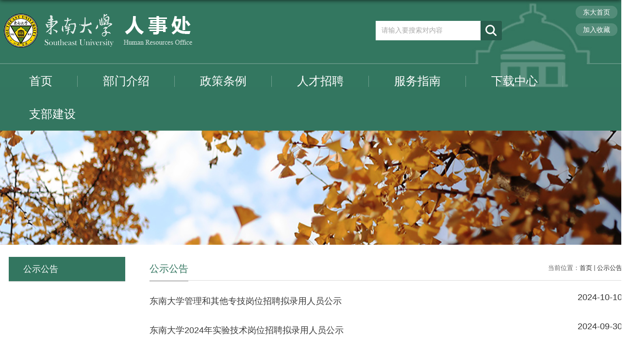

--- FILE ---
content_type: text/html
request_url: https://rsc.seu.edu.cn/20148/list.htm
body_size: 5222
content:
<!DOCTYPE html>
<html  class="webplus-list"  >
<head>
<meta charset="utf-8">
<meta name="renderer" content="webkit" />
<meta http-equiv="X-UA-Compatible" content="IE=edge,chrome=1">
<meta name="viewport" content="width=device-width,user-scalable=0,initial-scale=1.0, minimum-scale=1.0, maximum-scale=1.0"/>
<title>公示公告</title>

<link type="text/css" href="/_css/_system/system.css" rel="stylesheet"/>
<link type="text/css" href="/_js/_portletPlugs/sudyNavi/css/sudyNav.css" rel="stylesheet" />
<link type="text/css" href="/_js/_portletPlugs/datepicker/css/datepicker.css" rel="stylesheet" />
<link type="text/css" href="/_js/_portletPlugs/simpleNews/css/simplenews.css" rel="stylesheet" />

<script language="javascript" src="/_js/sudy-jquery-autoload.js" jquery-src="/_js/jquery-2.x.min.js" sudy-wp-context="" sudy-wp-siteId="58"></script>
<script language="javascript" src="/_js/jquery-migrate.min.js"></script>
<script language="javascript" src="/_js2/loadStyle.js" sys-path="/_upload/site/1/style/89/89.css"  site-path="/_upload/site/00/3a/58/style/119/119.css" ></script>
<script language="javascript" src="/_js2/grayscale.js"   ></script>
<script language="javascript" src="/_js/jquery.sudy.wp.visitcount.js"></script>
<script type="text/javascript" src="/_js/_portletPlugs/sudyNavi/jquery.sudyNav.js"></script>
<script type="text/javascript" src="/_js/_portletPlugs/datepicker/js/jquery.datepicker.js"></script>
<script type="text/javascript" src="/_js/_portletPlugs/datepicker/js/datepicker_lang_HK.js"></script>
<script type="text/javascript" src="/_upload/tpl/0b/e4/3044/template3044/extends/extends.js"></script>
<link href="/_upload/tpl/0b/e4/3044/template3044/favicon.ico" type="image/x-icon" rel="shortcut icon" />
<link rel="stylesheet" href="/_upload/tpl/0b/e4/3044/template3044/style.css" type="text/css" />
<link rel="stylesheet" href="/_upload/tpl/0b/e4/3044/template3044/mobile.css" type="text/css"/>
<link rel="stylesheet" href="/_upload/tpl/0b/e4/3044/template3044/media.css" type="text/css"/>
<!--[if lt IE 9]>
	<script src="/_upload/tpl/0b/e4/3044/template3044/extends/libs/html5.js"></script>
<![endif]-->
<script>
function AddFavorite(sURL, sTitle)
{
    try
    {
        window.external.addFavorite(sURL, sTitle);
    }
    catch (e)
    {
        try
        {
            window.sidebar.addPanel(sTitle, sURL, "");
        }
        catch (e)
        {
            alert("加入收藏失败，请使用Ctrl+D进行添加");
        }
    }
}
</script>
</head>
<body class="list">
<!--Start||head-->
<div class="wrapper header" id="header">
	<div class="inner">
		<div class="mod mod1 clearfix">
			<a class="navi-aside-toggle"></a>
			<div class="head-left" frag="面板01">
				<!--logo开始-->
				<div class="sitelogo" frag="窗口01" portletmode="simpleSiteAttri">
					<a href="/main.htm" title="返回人事处首页"><img border='0' src='/_upload/site/00/3a/58/logo.png' /></a> 
				</div>
				<!--//logo结束-->
			</div>
           <div class="head-center">
           <div class="searchbox" frag="窗口03" portletmode="search">
					<!--搜索组件-->
						<div class="wp-search clearfix">
							<form action="/_web/_search/api/search/new.rst?locale=zh_CN&request_locale=zh_CN&context=&_p=YXM9NTgmdD0zMDQ0JmQ9MTIwOTUmcD0yJmY9MzUxMCZtPVNOJnxibm5Db2x1bW5WaXJ0dWFsTmFtZT0zNTEwJg__" method="post" target="_blank">
								<div class="search-input">
									<input name="keyword" class="search-title" type="text" value="请输入要搜索对内容" onblur="if(this.value == '') { this.value = '请输入要搜索对内容'; }" onfocus="if(this.value == '请输入要搜索对内容') { this.value = ''; }" placeholder="请输入要搜索对内容"/>
								</div>
								<div class="search-btn">
									<input name="submit" class="search-submit" type="submit" value=""/>
								</div>
							</form>
						</div>
						<!--//复制以上代码到自定义搜索-->
				</div>
           </div>
			<div class="head-right">
				<div class="site-lang clearfix" frag="窗口02" > 
					
						
						<ul class="clearfix">
							
							<li class="links i1"><a href="https://www.seu.edu.cn/" target="_blank">东大首页</a> </li>
							
						</ul>
						
					
				</div>

<div class="site-lang">
<ul>
<li class="links"><a href="javascript:void(0)" onclick="AddFavorite(window.location,document.title)"  >加入收藏</a></li>
</ul>
</div>				
			</div>

		</div>
        <div class="mod mod2 clearfix">
        <div class="nav wp-navi" id="nav">
		<div class="wp-panel">
			<div class="wp-window" frag="窗口1">
				
					<div class="navi-slide-head clearfix">
						<h3 class="navi-slide-title">导航</h3>
						<a class="navi-slide-arrow"></a> 
					</div>
					
					<ul class="wp-menu clearfix" data-nav-aside='{"title":"导航","index":0}'>
						
						<li class="menu-item i1"><a class="menu-link" href="http://rsc.seu.edu.cn/main.htm" target="_self">首页</a>
							
						</li>
						
						<li class="menu-item i2"><a class="menu-link" href="/54521/list.htm" target="_self">部门介绍</a>
							
							<em class="menu-switch-arrow"></em>
							<ul class="sub-menu ">
								
								<li class="sub-item i2-1"><a class="sub-link" href="/56158/list.htm" target="_self">部门简介</a></li>
								
								<li class="sub-item i2-2"><a class="sub-link" href="/56159/list.htm" target="_self">现任领导</a></li>
								
								<li class="sub-item i2-3"><a class="sub-link" href="/56160/list.htm" target="_self">机构设置</a></li>
								
							</ul>
							
						</li>
						
						<li class="menu-item i3"><a class="menu-link" href="/54522/list.htm" target="_self">政策条例</a>
							
							<em class="menu-switch-arrow"></em>
							<ul class="sub-menu ">
								
								<li class="sub-item i3-1"><a class="sub-link" href="/56095/list.htm" target="_self">师资管理</a></li>
								
								<li class="sub-item i3-2"><a class="sub-link" href="/56096/list.htm" target="_self">人事管理</a></li>
								
								<li class="sub-item i3-3"><a class="sub-link" href="/56098/list.htm" target="_self">劳资管理</a></li>
								
								<li class="sub-item i3-4"><a class="sub-link" href="/56099/list.htm" target="_self">退休政策</a></li>
								
							</ul>
							
						</li>
						
						<li class="menu-item i4"><a class="menu-link" href="/54523/list.htm" target="_self">人才招聘</a>
							
							<em class="menu-switch-arrow"></em>
							<ul class="sub-menu ">
								
								<li class="sub-item i4-1"><a class="sub-link" href="https://zrjszp.seu.edu.cn/product/recruit/website/RecruitPostNew.jsp?FM_SYS_ID=dndx&postTypeCode=1" target="_blank">专任教师&全职博士后</a></li>
								
								<li class="sub-item i4-2"><a class="sub-link" href="/56090/list.htm" target="_self">专职科研人员</a></li>
								
								<li class="sub-item i4-3"><a class="sub-link" href="/56091/list.htm" target="_self">管理人员及其他专技岗</a></li>
								
							</ul>
							
						</li>
						
						<li class="menu-item i5"><a class="menu-link" href="/54524/list.htm" target="_self">服务指南</a>
							
							<em class="menu-switch-arrow"></em>
							<ul class="sub-menu ">
								
								<li class="sub-item i5-1"><a class="sub-link" href="/54538/list.htm" target="_self">入职聘用</a></li>
								
								<li class="sub-item i5-2"><a class="sub-link" href="/54539/list.htm" target="_self">日常事务</a></li>
								
								<li class="sub-item i5-3"><a class="sub-link" href="/54540/list.htm" target="_self">考核发展</a></li>
								
								<li class="sub-item i5-4"><a class="sub-link" href="/54541/list.htm" target="_self">离职调动</a></li>
								
								<li class="sub-item i5-5"><a class="sub-link" href="/54542/list.htm" target="_self">退休事务</a></li>
								
							</ul>
							
						</li>
						
						<li class="menu-item i6"><a class="menu-link" href="/54525/list.htm" target="_self">下载中心</a>
							
						</li>
						
						<li class="menu-item i7"><a class="menu-link" href="/54526/list.htm" target="_self">支部建设</a>
							
						</li>
						
					</ul>
					
				
			</div>
		</div>
          </div>
        </div>
	</div>
</div>
<!--End||head-->
<!--aside导航-->
<div class="wp-navi-aside" id="wp-navi-aside">
  <div class="aside-inner">
    <div class="navi-aside-wrap"></div>
  </div>
  <div class="navi-aside-mask"></div>
</div>
<!--End||nav-->
<!--Start||focus-->
<div class="wp-wrapper" id="container-1">
	<div class="wp-inner" frag="面板84">
		<div class="l-banner" frag="窗口84" portletmode="simpleColumnAttri">
			
				<img border="0" style="margin:0 auto;" src="" data-imgsrc="/_upload/tpl/0b/e4/3044/template3044/images/list_banner.jpg">
			
		</div>
	</div>
</div>
<!--End||focus-->
<!--Start||content-->
<div class="wrapper" id="l-container">
	<div class="inner">
		<div class="mod clearfix">
			<div class="col_menu">
				<div class="col_menu_head">
					<h3 class="col_name" frag="窗口3" portletmode="simpleColumnAnchor">
						<span class="col_name_text">
						<span class='Column_Anchor'>公示公告</span>
						</span>
					</h3>
					<a class="column-switch"></a>
				</div>
				<div class="col_menu_con" frag="面板4">
					<div class="col_list" frag="窗口4" portletmode="simpleColumnList">
						
							
							<ul class="wp_listcolumn list-paddingleft-2">
								
							</ul>
										
						
					</div>
				</div>
			</div>
			<div class="col_news">
				<div class="col_news_box">
					<div class="col_news_head">
						<ul class="col_metas clearfix" frag="窗口5" portletmode="simpleColumnAttri">
						   
							<li class="col_path"><span class="path_name">当前位置：</span><a href="/main.htm" target="_self">首页</a><span class='possplit'>&nbsp;&nbsp;</span><a href="/20148/list.htm" target="_self">公示公告</a></li>
							<li class="col_title"><h2>公示公告</h2></li>
						   
						</ul>
					</div>
					<div class="col_news_con" >
						<div class="col_news_list listcon">
							<div frag="窗口6" portletmode="simpleList">
							  					
									<ul class="news_list list2">
										
										<li class="news n1 clearfix">
											<span class="news_title"><a href='/2024/1010/c20148a505920/page.htm' target='_blank' title='东南大学管理和其他专技岗位招聘拟录用人员公示'>东南大学管理和其他专技岗位招聘拟录用人员公示</a></span>
											<span class="news_meta">2024-10-10</span>
										</li>
										
										<li class="news n2 clearfix">
											<span class="news_title"><a href='/2024/0930/c20148a504716/page.htm' target='_blank' title='东南大学2024年实验技术岗位招聘拟录用人员公示'>东南大学2024年实验技术岗位招聘拟录用人员公示</a></span>
											<span class="news_meta">2024-09-30</span>
										</li>
										
										<li class="news n3 clearfix">
											<span class="news_title"><a href='/2024/0929/c20148a504585/page.htm' target='_blank' title='东南大学微纳系统国际创新中心（无锡）招聘拟录用人员公示'>东南大学微纳系统国际创新中心（无锡）招聘拟录用人员公示</a></span>
											<span class="news_meta">2024-09-29</span>
										</li>
										
										<li class="news n4 clearfix">
											<span class="news_title"><a href='/2024/0926/c20148a504212/page.htm' target='_blank' title='东南大学管理和其他专技岗位招聘拟录用人员公示'>东南大学管理和其他专技岗位招聘拟录用人员公示</a></span>
											<span class="news_meta">2024-09-26</span>
										</li>
										
										<li class="news n5 clearfix">
											<span class="news_title"><a href='/2024/0904/c20148a501979/page.htm' target='_blank' title='关于2024年下半年高等学校教师资格认定工作的通知'>关于2024年下半年高等学校教师资格认定工作的通知</a></span>
											<span class="news_meta">2024-09-04</span>
										</li>
										
										<li class="news n6 clearfix">
											<span class="news_title"><a href='/2024/0529/c20148a491882/page.htm' target='_blank' title='2024年上半年东南大学申请高校教师资格通过人员名单公示'>2024年上半年东南大学申请高校教师资格通过人员名单公示</a></span>
											<span class="news_meta">2024-05-29</span>
										</li>
										
										<li class="news n7 clearfix">
											<span class="news_title"><a href='/_redirect?siteId=58&columnId=20148&articleId=273196' target='_blank' title='关于2019年度东南大学首批紫金青年学者申报推荐工作的通知'>关于2019年度东南大学首批紫金青年学者申报推荐工作的通知</a></span>
											<span class="news_meta">2019-05-16</span>
										</li>
										
										<li class="news n8 clearfix">
											<span class="news_title"><a href='/2019/0119/c20148a262248/page.htm' target='_blank' title='东南大学赴瑞典皇家理工学院宣讲会'><font style='font-weight:bold;'>东南大学赴瑞典皇家理工学院宣讲会</font></a></span>
											<span class="news_meta">2019-01-20</span>
										</li>
										
										<li class="news n9 clearfix">
											<span class="news_title"><a href='/2018/0821/c20148a235614/page.htm' target='_blank' title='​关于2018年下半年高等学校教师资格认定工作的通知'>​关于2018年下半年高等学校教师资格认定工作的通知</a></span>
											<span class="news_meta">2018-08-21</span>
										</li>
										
									</ul>
							  
 <div id="wp_paging_w6"> 
<ul class="wp_paging clearfix"> 
     <li class="pages_count"> 
         <span class="per_page">每页&nbsp;<em class="per_count">14</em>&nbsp;记录&nbsp;</span> 
         <span class="all_count">总共&nbsp;<em class="all_count">9</em>&nbsp;记录&nbsp;</span> 
     </li> 
     <li class="page_nav"> 
         <a class="first" href="javascript:void(0);" target="_self"><span>第一页</span></a> 
         <a class="prev" href="javascript:void(0);" target="_self"><span>&lt;&lt;上一页</span></a> 
         <a class="next" href="javascript:void(0);" target="_self"><span>下一页&gt;&gt;</span></a> 
         <a class="last" href="javascript:void(0);" target="_self"><span>尾页</span></a> 
     </li> 
     <li class="page_jump"> 
         <span class="pages">页码&nbsp;<em class="curr_page">1</em>/<em class="all_pages">1</em></span> 
         <span><input class="pageNum" type="text" /><input type="hidden" class="currPageURL" value=""></span></span> 
         <span><a class="pagingJump" href="javascript:void(0);" target="_self">跳转到&nbsp;</a></span> 
     </li> 
</ul> 
</div> 
<script type="text/javascript"> 
     $().ready(function() { 
         $("#wp_paging_w6 .pagingJump").click(function() { 
             var pageNum = $("#wp_paging_w6 .pageNum").val(); 
             if (pageNum === "") { alert('请输入页码！'); return; } 
             if (isNaN(pageNum) || pageNum <= 0 || pageNum > 1) { alert('请输入正确页码！'); return; } 
             var reg = new RegExp("/list", "g"); 
             var url = "/20148/list.htm"; 
             window.location.href = url.replace(reg, "/list" + pageNum); 
         }); 
     }); 
</script> 

							</div>
						</div>
					</div>
				</div>
			</div>
			<div class="clear"></div>
		</div>
	</div>
</div>
<!--End||content-->
<!--Start||footer-->
<div class="wrapper footer" id="footer">
	<div class="inner">
		<div class="mod clearfix">
<div class="foot-left1">
<div class="lxm"><span>相关链接</span></div>
			<div class="post post1 post-113 mbox" frag="窗口115">
<div class="con news_text">
						
							<ul class="news_list clearfix">
								
								<li class="news n1 clearfix">
									<div class="news_title">
									
									<a href='https://www.seu.edu.cn/' target='_blank' title='东南大学'>东南大学</a>
									
									</div>
								</li>
								
								<li class="news n2 clearfix">
									<div class="news_title">
									
									<a href='http://jshrss.jiangsu.gov.cn/' target='_blank' title='江苏省人社厅'>江苏省人社厅</a>
									
									</div>
								</li>
								
								<li class="news n3 clearfix">
									<div class="news_title">
									
									<a href='http://jyt.jiangsu.gov.cn/' target='_blank' title='江苏省教育厅'>江苏省教育厅</a>
									
									</div>
								</li>
								
								<li class="news n4 clearfix">
									<div class="news_title">
									
									<a href='https://www.jste.net.cn/cmsplus/index.html' target='_blank' title='江苏教师管理系统'>江苏教师管理系统</a>
									
									</div>
								</li>
								
								<li class="news n5 clearfix">
									<div class="news_title">
									
									<a href='http://jshrss.jiangsu.gov.cn/col/col57142/' target='_blank' title='江苏人事人才公共服务网'>江苏人事人才公共服务网</a>
									
									</div>
								</li>
								
							</ul>							
						
					</div>
</div>	
			</div>
			<div class="foot-left clearfix">
			<div class="lxm"><span>联系方式</span><!--<span class="bt">Contact Us</span>--></div>
            <div class="post post1 post-113 mbox" frag="窗口113">
					<div class="tt">
						<h3 class="tit"><span class="title" frag="标题">四牌楼校区：</span> </h3>
                        </div>
					<div class="con news_text">
						
							<ul class="news_list clearfix">
								
								<li class="news n1 clearfix">
									<div class="news_title">
									
									<a href='#' target='_blank' title='地址：江苏省南京市玄武区四牌楼2号'>地址：江苏省南京市玄武区四牌楼2号</a>
									
									</div>
								</li>
								
								<li class="news n2 clearfix">
									<div class="news_title">
									
									<a href='#' target='_blank' title='电话： 025-83792146'>电话： 025-83792146</a>
									
									</div>
								</li>
								
								<li class="news n3 clearfix">
									<div class="news_title">
									
									<a href='#' target='_blank' title='邮编：210096'>邮编：210096</a>
									
									</div>
								</li>
								
							</ul>							
						
					</div>
				</div>
			
            <div class="post post1 post-114 mbox" frag="窗口114">
					<div class="tt">
						<h3 class="tit"><span class="title" frag="标题">九龙湖校区：</span> </h3>
                        </div>
					<div class="con news_text">
						
							<ul class="news_list clearfix">
								
								<li class="news n1 clearfix">
									<div class="news_title">
									
									<a href='#' target='_blank' title='地址：江苏省南京市江宁区东南大学路2号'>地址：江苏省南京市江宁区东南大学路2号</a>
									
									</div>
								</li>
								
								<li class="news n2 clearfix">
									<div class="news_title">
									
									<a href='#' target='_blank' title='电话：025-52090261'>电话：025-52090261</a>
									
									</div>
								</li>
								
								<li class="news n3 clearfix">
									<div class="news_title">
									
									<a href='#' target='_blank' title='邮编：211189'>邮编：211189</a>
									
									</div>
								</li>
								
							</ul>							
						
					</div>
				</div>
			
            	</div>
            <div class="foot-center" style="display:none;">
				<p class="copyright"><span>东南大学人事处版权所有 Copyright ©</span></p>
				<p class="copyright"><span>苏ICP备10088665号</span><span>公安备案号:32010202010062 </span></p>
                <p class="copyright"><span>技术支持：苏迪科技</span></p>
			</div>
			<div class="foot-right" frag="窗口91">
				<div class="shares">
					
						<ul>
							
							<li class="i1">
								<div class="con"><a href='/2024/0521/c54537a491188/page.htm' target='_blank' title='东大人事人才'><img src='/_upload/article/images/01/3d/7bcd698e418dbb820af2681ce4c8/8b0080a0-5d4e-4504-8d24-e33992f0906d_s.jpg' width='320' /></a></div>
                                <span>东大人事人才</span>
							</li>
						   
						</ul>
					
				</div>
			</div>
	
	</div>
 <div class="foot-center">
				<p class="copyright"><span>Copyright © 东南大学人事处</span></p>
				<!--<p class="copyright"><span>苏ICP备10088665号</span><span>公安备案号:32010202010062 </span></p>-->
			</div>
</div>
</div>
<!--End||footer-->
</body>
<script type="text/javascript" src="/_upload/tpl/0b/e4/3044/template3044/js/comcus.js"></script>
<script type="text/javascript" src="/_upload/tpl/0b/e4/3044/template3044/js/list.js"></script>
<script type="text/javascript" src="/_upload/tpl/0b/e4/3044/template3044/js/app.js"></script>
<script type="text/javascript">
$(function(){
	// 初始化SDAPP
	new SDAPP({
		"menu":{
			type:"slide,aside"
		}
	});
});
</script>
</html>

 <img src="/_visitcount?siteId=58&type=2&columnId=20148" style="display:none" width="0" height="0"/>

--- FILE ---
content_type: text/css
request_url: https://rsc.seu.edu.cn/_upload/tpl/0b/e4/3044/template3044/media.css
body_size: 2972
content:
@charset "UTF-8";
/**
 * [xLarge Screen for PC]
 * >=1200
 */

/**
 * [Large Screen for PC & Pad]
 * 960~1399
 */
@media screen and (max-width: 1399px) {
.wrapper .inner { width:100%; margin:0 auto;}
.wrapper .inner .mod {width:auto;padding:0 8px;}
.nav .wp-menu .menu-item {}
.nav .wp-menu .menu-item a.menu-link {padding: 0 60px;}

.main1 .inner{}
.main1 .ml{width:48.6%;}
.main1 .mc{ width:32%;margin-left:20px;}
.main1 .mr{width:48.6%;}

.main2 .ml{width: 62.8%;}
.main2 .mr{width: 34.3%;}

.post-21 .news_list li.news .news_title,
.post-22 .news_list li.news .news_title,
.post-23 .news_list li.news .news_title{} 
.post-31 .news_list li.news .news_title{width:100%;overflow: hidden;text-overflow:ellipsis;white-space: nowrap;}
.post-33 .news_list li.news .news_title{width:100%;overflow: hidden;text-overflow:ellipsis;white-space: nowrap;font-size:16px;}

.post-22 .news_list li.news .news_text{width:100%;display: -webkit-box;-webkit-box-orient: vertical;-webkit-line-clamp:3;overflow: hidden;}
.post-32 .news_list li.news .news_title{width:100%;display: -webkit-box;-webkit-box-orient: vertical;-webkit-line-clamp:2;overflow: hidden;}

/*links*/
.botlinks .links-wrap {margin:4px 5px;}
/*banner*/
.focus .focus-title-bar {}
}

@media screen and (max-width: 1344px) {
.nav .wp-menu .menu-item a.menu-link {
    padding: 0 55px;
}
}
@media screen and (max-width: 1374px){
.nav .wp-menu .menu-item a.menu-link {
    padding: 0 52px;
}
}
@media screen and (max-width: 1275px){
.foot-center {
    margin-left: 150px;
}
}
@media screen and (max-width: 1235px){
.nav .wp-menu .menu-item a.menu-link {
    padding: 0 50px;
}
.foot-center {
    margin-left: 100px;
}
}
@media screen and (max-width: 1205px){
.nav .wp-menu .menu-item a.menu-link {
    padding: 0 48px;
}
.head-center {
    margin-left: 250px;
}
}
@media screen and (max-width: 1176px){
.nav .wp-menu .menu-item a.menu-link {
    padding: 0 45px;
}
.post.post1.post-114.mbox {
    float: left;
    margin-left: 60px;
}
}
@media screen and (max-width: 1134px){
.nav .wp-menu .menu-item a.menu-link {
    padding: 0 42px;
}
.foot-center {
    margin-left: 50px;
}
.foot-left .news_text .news_list li.news .news_title {
    width: 100%;
}
}
@media screen and (max-width: 1092px){
.nav .wp-menu .menu-item a.menu-link {
    padding: 0 38px;
}
.post-11 .focus .focus-title {
    height: 60px;
    line-height: 60px;
    padding: 0 20px;
    font-size: 16px;
    width: 70%;
    white-space: nowrap;
    text-overflow: ellipsis;
    overflow: hidden;
}
.post-21 .news_list li.news span.news_meta {
    line-height: 48px;
}
.news_list li.news span.news_title {
    line-height: 48px;
}
.nav .wp-menu .menu-item a.menu-link {
    padding: 0 36px;
}
}
@media screen and (max-width: 1036px){
.post.post1.post-114.mbox {
    margin-left: 30px;
}
.foot-center {
    margin-left: 30px;
}
.head-center {
    margin-left: 200px;
}
}
@media screen and (max-width: 1008px){
.nav .wp-menu .menu-item a.menu-link {
    padding: 0 35px;
}
.foot-center {
    margin-left: 15px;
}
.post.post1.post-114.mbox {
    margin-left: 15px;
}
}
/**
 * [Medium Screen for Pad]
 * 768~959
 */
@media screen and (max-width: 999px) {
.foot-left1{float: left;width:100%;border-right:0px !important;}
.wrapper .inner { width:100%; margin:0 auto;}
.navi-aside-toggle,
.navi-aside-search {display: block;}

#header {}
#header .inner{padding:10px 0px;height: auto;position:relative;background:none;}
.header .head-left{ float:none;display:inline-block; width:100%; height:auto; text-align:center;}
.header .sitelogo{float:none;margin-top:0px;}
.header .sitelogo a{display:inline-block;width:100%;margin:0 auto;}
.header .sitetitle {margin-top:38px;font-size:28px;}
.header .head-main{display:none;}
.header .head-right{ float:none; width:100%;margin-top:0px;}
.header .head-right .searchbox{margin: 5px 0px; width:100%;}

/*导航样式：后台绑定时也可以定义配置*/
.wp-navi .wp-menu{display:none;}
.wp-navi-slide .navi-slide-head {display: none;padding:0 10px;height: 40px;}
.wp-navi-slide .wp-menu {background:#fff;}
.wp-navi-slide .wp-menu .menu-item {display: inline-block;float:none; position: relative; z-index: 100;width:100%;padding-left:0px;text-align:left;border-bottom:1px solid #eee}
.wp-navi-slide .wp-menu .menu-item .menu-switch-arrow{display: block;width: 38px;height: 38px;position: absolute;right: 6px;top: 1px;background: url(css/img/icons.png) no-repeat 10px -116px;}
.wp-navi-slide .wp-menu .menu-item a.menu-link {display:block;padding: 0 20px;line-height: 40px;color: #343434;font-size: 14px; }
.wp-navi-slide .wp-menu .menu-item a.menu-link.hover,
.wp-navi-slide .wp-menu .menu-item.hover a.menu-link,
.wp-navi-slide .sub-menu .sub-item.hover> a,
.wp-navi-slide .sub-menu .sub-item a:hover{ text-decoration: none; color: #000; background-color: #eee; }
.wp-navi-slide .sub-menu {display: none;position:relative;left: 0;bottom: 0px;top: 0px;min-width: 0px;z-index: 100;background: #fff;opacity: 0.8;}
.wp-navi-slide .sub-menu .sub-item {position: relative;white-space: nowrap;vertical-align: top;border-bottom: 1px solid #eee;}
.wp-navi-slide .sub-menu .sub-item a {display: block;color: #000;height: auto;line-height: 40px;padding: 0 36px;font-size: 14px;background:none;}
.wp-navi-slide .sub-menu .sub-item a:hover { color: #000; background-color:#eee; display: block; }
.wp-navi-slide .sub-menu .sub-menu {left:0;top: 0;}
.wp-navi-slide .sub-menu .sub-menu .sub-item a {padding: 0 52px;}

.mbanner .focus{}
.mbanner .focus .focus-title-bar {/* display:none!important; */}

.main1 .ml{float:none;width:100%;padding-top: 0px;}
.main1 .mll{float:none; width:100%; margin-left:0px;min-height:0px;}
.main1 .mc{ float:none; width:100%;margin-left:0px;}
.main1 .mr{float:none; width:100%;margin-top: 30px;} 
.main4 .ml{ float:none; width:100%;}
.main4 .mr{float:none; width:100%;padding-top:0px;} 
.main2 .ml {
    width: 100%;
    float: none;
    margin-top: 15px;
}
.main2 .mr {
    width: 100%;
    float: none;
    margin-top: 30px;
}
.main2 .inner {
    padding-top: 10px;
}
.main4 .inner {
    padding-top: 30px;
    padding-bottom: 30px;
}
.head-center {
    margin-left: 40%;
    margin-top: 60px;
}
.foot-center {
    margin-top: 0px;
}
/*左标题右内容*/
.post5 {background:transparent;}
.post5 .tt {float:none;width: 100%;margin-right:0px;border-bottom: 2px solid #146cc1;}
.post5 .tt .tit {float:none;margin-top: 0px;width:100%;}
.post5 .tt .tit .title {display:inline-block;margin-right:20px;font-size: 16px; font-weight:bold;color: #18267d;cursor:pointer;}
.post5 .more_btn{display:inline-block;right:0;bottom: 0px; margin-top: 0px; text-align: right;} 
.post5 .more_btn a{line-height: 45px;color:#666;}
.post5 .con{padding:6px 0;position:relative;}
.post5 .con .conbox{margin-left:0px;padding-left:0px;background:transparent;}

.post-41 .con{padding:8px 0;}

#footer .inner {background:none;}
#footer .inner .foot-left{float:none;padding-left: 0px;background: none;padding: 0;border-right: 0px !important;margin-left: 0 !important;}
#footer .inner .foot-left p{text-align:center;}
#footer .inner .foot-right{float:none;margin-top: 12px;}
.shares ul{display:inline-block;width:auto; margin:0 auto;float:none;}

/**友情链接**/
.botlinks .links-wrap {float: none;display: inline-block;margin:4px 0px;width:100%;}
.botlinks .links-wrap .link-items {min-width:100%;}

/*图列表*/
.news_tu .news_list li.news{}
}

@media screen and (max-width: 978px) {
.post.post1.post-113.mbox {
    float: left;
    width: 50%;

}
.post.post1.post-114.mbox {
    margin-left: 0px;
    width: 50%;
}
.foot-center {
    margin-top: 30px;
    margin-left: 60px;
}
.post-113  .tt {
    margin-bottom: 13px;
    margin-left: 60px;
}
.post-113 .con.news_text {
    margin-left: 60px;
}
#footer .inner .foot-right {
    float: none;
    margin-top: 30px;
}
.post-22 .news_list li.news {
    float: left;
    width: 100%;
}
}
/**
 * [Small Screen for Smart Phone and Mini Pad]
 * 480~767
 */
@media screen and (max-width: 767px) {
#header .inner{height: auto;}
.header .sitelogo a img{max-width: 85%;margin:5px 0px;}
.header .sitelogo a{}
.header .sitetitle {display:block;margin-top: 10px;font-size:18px;}

.main1 .ml{float:none; width:100%;}
.main1 .mr{float:none; width:100%;} 

.main4 .inner{padding: 10px 0 0px;padding-bottom: 15px;}
.main4 .mr{float:none;}
.post-45 .tt {
    padding: 15px 0px;
}
.post-12 .news_list li.news{width:33.3%;}
.post-41 .news_list li.news{width:50%;}

#footer .inner {padding: 17px 0px;}
#footer .inner .foot-left{float:none;}
#footer .inner p{text-align:center;}

.mbanner .focus-pagination {display:none;}
/*栏目图片*/
.l-banner{height: 180px;}
.l-banner img{width:100%;height:100%;}
#l-container .inner,
#d-container .inner {padding:0px 0px;}
#l-container.wrapper .inner .mod,
#d-container.wrapper .inner .mod{padding:0;}

.column-switch {display:block;}

.col_menu .col_menu_head h3.col_name .col_name_text {display:block;line-height:40px;pa;padding: 0px 5px 0px 12px;font-size: 17px;}/**栏目名称图标**/
.col_menu {width: 100%;float:none;margin-right:0px;position:relative;} 
.col_menu .col_menu_con{display:none;border:0px solid #e4e4e4;}
.col_metas .col_title h2 {font-size:18px;}/**当前栏目名称**/

.col_news {width: 100%;min-height:0px;float:none;} /**栏目新闻**/
.col_news .col_news_box{margin-left: 10px;margin-right: 10px;}
.col_news_con { padding:5px 0px 10px 0px; margin:0 0px;}
.col_news_con  .news_list li.news {line-height:24px;padding:4px 0px;}
.col_news_con  .news_list li.news span.news_title {margin-right:100px;}/*标题*/
.col_news_con  .news_list li.news span.news_meta {margin-left:-100px;}/*属性*/

.wp_paging li.pages_count,.wp_paging li.page_jump{display:none;}

.infobox { width:auto;padding:0px;  margin:0 10px; }

.col_news_list .wp_entry img,
.article .entry .read img{max-width: 100%;height:auto!important; width:auto;}/**文章阅读部分图片大小限制**/

/*图列表*/
.news_tu .news_list li.news{}
/*组织机构*/
.inss .part_xy .sub-list .sub-item{width:50%;}
}
@media screen and (max-width: 610px) {
.head-center {
    margin-left: 0;
    margin-top: 60px;
    float: none;
width:100%;
float: none;
}
.site-lang ul li.links {
    margin: 0 5px;
float:left;
}
.header .head-right {
    margin-top: 10px;
}
.post.post1.post-113.mbox {
    float: none;
width:62%;
    margin: 0 auto;
}
.post-113 .tt {
    margin-bottom: 13px;
    margin-left: 0;
}
.post-113 .con.news_text {
    margin-left: 0;
}
.post.post1.post-114.mbox {
    margin-left: 0px;
    float: none;
    margin-top: 15px;
width: 62%;
    margin: 0 auto;
}
.foot-center {
    margin-top: 30px;
    margin-left: 0px;
    float: none;
}
.post-33 .news_list li.news {
    float: left;
    width: 30% !important;
}
.news_tu .news_list li.news .news_box {
    width: 60%;
}
.post-33 .news_list li.news .news_title {
    font-size: 14px;
}
}
/**
 * [xSmall Screen for Smart Phone]
 * 480~767
 */
@media screen and (max-width: 479px) {
.list .news_list li.news span.news_title {line-height: 60px;
    width: 72%;}
.site-lang ul li.links a{margin: 0px 2px 0px 2px;}
.post-11 .news_list li.news .news_title{width:73%;display: -webkit-box;-webkit-box-orient: vertical;-webkit-line-clamp:1;overflow: hidden;} 
.post-12 .news_list li.news{width:100%;}   
#footer .inner p.copyright span{display:block;}

.article h1.arti_title {line-height: 28px;font-size:18px;}
.article h2.arti_title {line-height: 28px;font-size: 16px;}

/*图列表*/
.post-61 .news_tu .news_list li.news{width:43% !important;}
/*组织机构*/
.inss .part_xy .sub-list .sub-item{width:100%;}
}
/**
 * [Tiny Screen for Older Phone and Smart Phone]
 * <319
 */
@media screen and (max-width: 319px) {
    
}

--- FILE ---
content_type: text/javascript
request_url: https://rsc.seu.edu.cn/_js/_portletPlugs/datepicker/js/jquery.datepicker.js
body_size: 5203
content:
; (function($) {
    if (!dateFormat || typeof (dateFormat) != "function") {
        var dateFormat = function(format) {
            var o = {
                "M+": this.getMonth() + 1,
                "d+": this.getDate(),
                "h+": this.getHours(),
                "H+": this.getHours(),
                "m+": this.getMinutes(),
                "s+": this.getSeconds(),
                "q+": Math.floor((this.getMonth() + 3) / 3),
                "w": "0123456".indexOf(this.getDay()),
                "S": this.getMilliseconds()
            };
            if (/(y+)/.test(format)) {
                format = format.replace(RegExp.$1, (this.getFullYear() + "").substr(4 - RegExp.$1.length));
            }
            for (var k in o) {
                if (new RegExp("(" + k + ")").test(format))
                    format = format.replace(RegExp.$1, RegExp.$1.length == 1 ? o[k] : ("00" + o[k]).substr(("" + o[k]).length));
            }
            return format;
        };
    }
    if (!DateAdd || typeof (DateDiff) != "function") {
        var DateAdd = function(interval, number, idate) {
            number = parseInt(number);
            var date;
            if (typeof (idate) == "string") {
                date = idate.split(/\D/);
                eval("var date = new Date(" + date.join(",") + ")");
            }
            if (typeof (idate) == "object") {
                date = new Date(idate.toString());
            }
            switch (interval) {
                case "y": date.setFullYear(date.getFullYear() + number); break;
                case "m": date.setMonth(date.getMonth() + number); break;
                case "d": date.setDate(date.getDate() + number); break;
                case "w": date.setDate(date.getDate() + 7 * number); break;
                case "h": date.setHours(date.getHours() + number); break;
                case "n": date.setMinutes(date.getMinutes() + number); break;
                case "s": date.setSeconds(date.getSeconds() + number); break;
                case "l": date.setMilliseconds(date.getMilliseconds() + number); break;
            }
            return date;
        }
    }
    if (!DateDiff || typeof (DateDiff) != "function") {
        var DateDiff = function(interval, d1, d2) {
            switch (interval) {
                case "d": //date
                case "w":
                    d1 = new Date(d1.getFullYear(), d1.getMonth(), d1.getDate());
                    d2 = new Date(d2.getFullYear(), d2.getMonth(), d2.getDate());
                    break;  //w
                case "h":
                    d1 = new Date(d1.getFullYear(), d1.getMonth(), d1.getDate(), d1.getHours());
                    d2 = new Date(d2.getFullYear(), d2.getMonth(), d2.getDate(), d2.getHours());
                    break; //h
                case "n":
                    d1 = new Date(d1.getFullYear(), d1.getMonth(), d1.getDate(), d1.getHours(), d1.getMinutes());
                    d2 = new Date(d2.getFullYear(), d2.getMonth(), d2.getDate(), d2.getHours(), d2.getMinutes());
                    break;
                case "s":
                    d1 = new Date(d1.getFullYear(), d1.getMonth(), d1.getDate(), d1.getHours(), d1.getMinutes(), d1.getSeconds());
                    d2 = new Date(d2.getFullYear(), d2.getMonth(), d2.getDate(), d2.getHours(), d2.getMinutes(), d2.getSeconds());
                    break;
            }
            var t1 = d1.getTime(), t2 = d2.getTime();
            var diff = NaN;
            switch (interval) {
                case "y": diff = d2.getFullYear() - d1.getFullYear(); break; //y
                case "m": diff = (d2.getFullYear() - d1.getFullYear()) * 12 + d2.getMonth() - d1.getMonth(); break;    //m
                case "d": diff = Math.floor(t2 / 86400000) - Math.floor(t1 / 86400000); break;
                case "w": diff = Math.floor((t2 + 345600000) / (604800000)) - Math.floor((t1 + 345600000) / (604800000)); break; //w
                case "h": diff = Math.floor(t2 / 3600000) - Math.floor(t1 / 3600000); break; //h
                case "n": diff = Math.floor(t2 / 60000) - Math.floor(t1 / 60000); break; //
                case "s": diff = Math.floor(t2 / 1000) - Math.floor(t1 / 1000); break; //s
                case "l": diff = t2 - t1; break;
            }
            return diff;

        }
    }

    var userAgent = window.navigator.userAgent.toLowerCase();
    //不再支持ie6\7\8
    // $.browser.msie8 = false;
    // $.browser.msie7 = false;
    // $.browser.msie6 = false;
    if ($.fn.noSelect == undefined) {
        $.fn.noSelect = function(p) { //no select plugin by me :-)
            if (p == null)
                prevent = true;
            else
                prevent = p;
            if (prevent) {
                return this.each(function() {
                    if ($.browser.msie || $.browser.safari) $(this).bind('selectstart', function() { return false; });
                    else if ($.browser.mozilla) {
                        $(this).css('MozUserSelect', 'none');
                        $('body').trigger('focus');
                    }
                    else if ($.browser.opera) $(this).bind('mousedown', function() { return false; });
                    else $(this).attr('unselectable', 'on');
                });

            } else {
                return this.each(function() {
                    if ($.browser.msie || $.browser.safari) $(this).unbind('selectstart');
                    else if ($.browser.mozilla) $(this).css('MozUserSelect', 'inherit');
                    else if ($.browser.opera) $(this).unbind('mousedown');
                    else $(this).removeAttr('unselectable', 'on');
                });

            }
        }; //end noSelect
    };
    $.fn.datepicker = function(o) {
        var def = {
            weekStart: 0,
            weekName: [i18n.datepicker.dateformat.sun, i18n.datepicker.dateformat.mon, i18n.datepicker.dateformat.tue, i18n.datepicker.dateformat.wed, i18n.datepicker.dateformat.thu, i18n.datepicker.dateformat.fri, i18n.datepicker.dateformat.sat], //week language support
            monthName: [i18n.datepicker.dateformat.jan, i18n.datepicker.dateformat.feb, i18n.datepicker.dateformat.mar, i18n.datepicker.dateformat.apr, i18n.datepicker.dateformat.may, i18n.datepicker.dateformat.jun, i18n.datepicker.dateformat.jul, i18n.datepicker.dateformat.aug, i18n.datepicker.dateformat.sep, i18n.datepicker.dateformat.oct, i18n.datepicker.dateformat.nov, i18n.datepicker.dateformat.dec],
            monthp: i18n.datepicker.dateformat.postfix,
            Year: new Date().getFullYear(), //default year
            Month: new Date().getMonth() + 1, //default month
            Day: new Date().getDate(), //default date
            today: new Date(),
            btnOk: i18n.datepicker.ok,
            btnCancel: i18n.datepicker.cancel,
            btnToday: i18n.datepicker.today,
            inputDate: null,
            onReturn: false,
            version: "1.1",
            applyrule: false, //function(){};return rule={startdate,endate};
            showtarget: null,
            picker: ""
        };
        $.extend(def, o);
        var cp = $("#BBIT_DP_CONTAINER");
        if (cp.length == 0) {
            var cpHA = [];
            cpHA.push("<div id='BBIT_DP_CONTAINER' class='bbit-dp' style='width:175px;z-index:999;'>");
            if ($.browser.msie6) {
                cpHA.push('<iframe style="position:absolute;z-index:-1;width:100%;height:205px;top:0;left:0;scrolling:no;" frameborder="0" src="about:blank"></iframe>');
            }
            cpHA.push("<table class='dp-maintable' cellspacing='0' cellpadding='0' style='width:175px;'><tbody><tr><td>");
            //caption bar goes here
            cpHA.push("<table class='bbit-dp-top' cellspacing='0'><tr><td class='bbit-dp-top-left'> <a id='BBIT_DP_LEFTBTN' href='javascript:void(0);' title='", i18n.datepicker.prev_month_title, "'>&nbsp;</a></td><td class='bbit-dp-top-center' align='center'><em><button id='BBIT_DP_YMBTN'></button></em></td><td class='bbit-dp-top-right'><a id='BBIT_DP_RIGHTBTN' href='javascript:void(0);' title='", i18n.datepicker.next_month_title, "'>&nbsp;</a></td></tr></table>");
            cpHA.push("</td></tr>");
            cpHA.push("<tr><td>");
            //week 
            cpHA.push("<table id='BBIT_DP_INNER' class='bbit-dp-inner' cellspacing='0'><thead><tr>");
            //calculat for week
            for (var i = def.weekStart, j = 0; j < 7; j++) {
                cpHA.push("<th><span>", def.weekName[i], "</span></th>");
                if (i == 6) { i = 0; } else { i++; }
            }
            cpHA.push("</tr></thead>");
            //to generat tBody, everything need to rebuilt
            cpHA.push("<tbody></tbody></table>");
            //end tbody
            cpHA.push("</td></tr>");
            cpHA.push("<tr><td class='bbit-dp-bottom' align='center'><button id='BBIT-DP-TODAY'>", def.btnToday, "</button></td></tr>");
            cpHA.push("</tbody></table>");
            //for drop down to select year & month
            cpHA.push("<div id='BBIT-DP-MP' class='bbit-dp-mp'  style='z-index:auto;'><table id='BBIT-DP-T' style='width: 175px; height: 193px' border='0' cellspacing='0'><tbody>");
            cpHA.push("<tr>");
            //tow buttons for Jan & Jul
            cpHA.push("<td class='bbit-dp-mp-month' xmonth='0'><a href='javascript:void(0);'>", def.monthName[0], "</a></td><td class='bbit-dp-mp-month bbit-dp-mp-sep' xmonth='6'><a href='javascript:void(0);'>", def.monthName[6], "</a></td><td class='bbit-dp-mp-ybtn' align='middle'><a id='BBIT-DP-MP-PREV' class='bbit-dp-mp-prev'></a></td><td class='bbit-dp-mp-ybtn' align='middle'><a id='BBIT-DP-MP-NEXT' class='bbit-dp-mp-next'></a></td>");
            cpHA.push("</tr>");
            cpHA.push("<tr>");
            cpHA.push("<td class='bbit-dp-mp-month' xmonth='1'><a href='javascript:void(0);'>", def.monthName[1], "</a></td><td class='bbit-dp-mp-month bbit-dp-mp-sep' xmonth='7'><a href='javascript:void(0);'>", def.monthName[7], "</a></td><td class='bbit-dp-mp-year'><a href='javascript:void(0);'></a></td><td class='bbit-dp-mp-year'><a href='javascript:void(0);'></a></td>");
            cpHA.push("</tr>");
            cpHA.push("<tr>");
            cpHA.push("<td class='bbit-dp-mp-month' xmonth='2'><a href='javascript:void(0);'>", def.monthName[2], "</a></td><td class='bbit-dp-mp-month bbit-dp-mp-sep' xmonth='8'><a href='javascript:void(0);'>", def.monthName[8], "</a></td><td class='bbit-dp-mp-year'><a href='javascript:void(0);'></a></td><td class='bbit-dp-mp-year'><a href='javascript:void(0);'></a></td>");
            cpHA.push("</tr>");
            cpHA.push("<tr>");
            cpHA.push("<td class='bbit-dp-mp-month' xmonth='3'><a href='javascript:void(0);'>", def.monthName[3], "</a></td><td class='bbit-dp-mp-month bbit-dp-mp-sep' xmonth='9'><a href='javascript:void(0);'>", def.monthName[9], "</a></td><td class='bbit-dp-mp-year'><a href='javascript:void(0);'></a></td><td class='bbit-dp-mp-year'><a href='javascript:void(0);'></a></td>");
            cpHA.push("</tr>");

            cpHA.push("<tr>");
            cpHA.push("<td class='bbit-dp-mp-month' xmonth='4'><a href='javascript:void(0);'>", def.monthName[4], "</a></td><td class='bbit-dp-mp-month bbit-dp-mp-sep' xmonth='10'><a href='javascript:void(0);'>", def.monthName[10], "</a></td><td class='bbit-dp-mp-year'><a href='javascript:void(0);'></a></td><td class='bbit-dp-mp-year'><a href='javascript:void(0);'></a></td>");
            cpHA.push("</tr>");

            cpHA.push("<tr>");
            cpHA.push("<td class='bbit-dp-mp-month' xmonth='5'><a href='javascript:void(0);'>", def.monthName[5], "</a></td><td class='bbit-dp-mp-month bbit-dp-mp-sep' xmonth='11'><a href='javascript:void(0);'>", def.monthName[11], "</a></td><td class='bbit-dp-mp-year'><a href='javascript:void(0);'></a></td><td class='bbit-dp-mp-year'><a href='javascript:void(0);'></a></td>");
            cpHA.push("</tr>");
            cpHA.push("<tr class='bbit-dp-mp-btns'>");
            cpHA.push("<td colspan='4'><button id='BBIT-DP-MP-OKBTN' class='bbit-dp-mp-ok'>", def.btnOk, "</button><button id='BBIT-DP-MP-CANCELBTN' class='bbit-dp-mp-cancel'>", def.btnCancel, "</button></td>");
            cpHA.push("</tr>");

            cpHA.push("</tbody></table>");
            cpHA.push("</div>");
            cpHA.push("</div>");

            var s = cpHA.join("");
            $(document.body).append(s);
            cp = $("#BBIT_DP_CONTAINER");

            initevents();
        }
        function initevents() {
            //1 today btn;
            $("#BBIT-DP-TODAY").click(returntoday);
            cp.click(returnfalse);
            $("#BBIT_DP_INNER tbody").click(tbhandler);
            $("#BBIT_DP_LEFTBTN").click(prevm);
            $("#BBIT_DP_RIGHTBTN").click(nextm);
            $("#BBIT_DP_YMBTN").click(showym);
            $("#BBIT-DP-MP").click(mpclick).dblclick(mpdblclick);

            $("#BBIT-DP-MP-PREV").click(mpprevy);
            $("#BBIT-DP-MP-NEXT").click(mpnexty);
            $("#BBIT-DP-MP-OKBTN").click(mpok);
            $("#BBIT-DP-MP-CANCELBTN").click(mpcancel);
        }
        function mpcancel() {
            $("#BBIT-DP-MP").animate({ top: -193 }, { duration: 200, complete: function() { $("#BBIT-DP-MP").hide(); } });
            return false;
        }
        function mpok() {
            def.Year = def.cy;
            def.Month = def.cm + 1;
            def.Day = 1;
            $("#BBIT-DP-MP").animate({ top: -193 }, { duration: 200, complete: function() { $("#BBIT-DP-MP").hide(); } });
            writecb();
            return false;
        }
        function mpprevy() {
            var y = def.ty - 10
            def.ty = y;
            rryear(y);
            return false;
        }
        function mpnexty() {
            var y = def.ty + 10
            def.ty = y;
            rryear(y);
            return false;
        }
        function rryear(y) {
            var s = y - 4;
            var ar = [];
            for (var i = 0; i < 5; i++) {
                ar.push(s + i);
                ar.push(s + i + 5);
            }
            $("#BBIT-DP-MP td.bbit-dp-mp-year").each(function(i) {
                if (def.Year == ar[i]) {
                    $(this).addClass("bbit-dp-mp-sel");
                }
                else {
                    $(this).removeClass("bbit-dp-mp-sel");
                }
                $(this).html("<a href='javascript:void(0);'>" + ar[i] + "</a>").attr("xyear", ar[i]);
            });
        }
        function mpdblclick(e) {
            var et = e.target || e.srcElement;
            var td = getTd(et);
            if (td == null) {
                return false;
            }
            if ($(td).hasClass("bbit-dp-mp-month") || $(td).hasClass("bbit-dp-mp-year")) {
                mpok(e);
            }
            return false;
        }
        function mpclick(e) {
            var panel = $(this);
            var et = e.target || e.srcElement;
            var td = getTd(et);
            if (td == null) {
                return false;
            }
            if ($(td).hasClass("bbit-dp-mp-month")) {
                if (!$(td).hasClass("bbit-dp-mp-sel")) {
                    var ctd = panel.find("td.bbit-dp-mp-month.bbit-dp-mp-sel");
                    if (ctd.length > 0) {
                        ctd.removeClass("bbit-dp-mp-sel");
                    }
                    $(td).addClass("bbit-dp-mp-sel")
                    def.cm = parseInt($(td).attr("xmonth"));
                }
            }
            if ($(td).hasClass("bbit-dp-mp-year")) {
                if (!$(td).hasClass("bbit-dp-mp-sel")) {
                    var ctd = panel.find("td.bbit-dp-mp-year.bbit-dp-mp-sel");
                    if (ctd.length > 0) {
                        ctd.removeClass("bbit-dp-mp-sel");
                    }
                    $(td).addClass("bbit-dp-mp-sel")
                    def.cy = parseInt($(td).attr("xyear"));
                }
            }
            return false;
        }
        function showym() {
            var mp = $("#BBIT-DP-MP");
            var y = def.Year;
            def.cy = def.ty = y;
            var m = def.Month - 1;
            def.cm = m;
            var ms = $("#BBIT-DP-MP td.bbit-dp-mp-month");
            for (var i = ms.length - 1; i >= 0; i--) {
                var ch = $(ms[i]).attr("xmonth");
                if (ch == m) {
                    $(ms[i]).addClass("bbit-dp-mp-sel");
                }
                else {
                    $(ms[i]).removeClass("bbit-dp-mp-sel");
                }
            }
            rryear(y);
            mp.css("top", -193).show().animate({ top: 0 }, { duration: 200 });
        }
        function getTd(elm) {
            if (elm.tagName.toUpperCase() == "TD") {
                return elm;
            }
            else if (elm.tagName.toUpperCase() == "BODY") {
                return null;
            }
            else {
                var p = $(elm).parent();
                if (p.length > 0) {
                    if (p[0].tagName.toUpperCase() != "TD") {
                        return getTd(p[0]);
                    }
                    else {
                        return p[0];
                    }
                }
            }
            return null;
        }
        function tbhandler(e) {
            var et = e.target || e.srcElement;
            var td = getTd(et);
            if (td == null) {
                return false;
            }
            var $td = $(td);
            if (!$(td).hasClass("bbit-dp-disabled")) {
                var s = $td.attr("xdate");              
                cp.data("indata",stringtodate(s));
                returndate();
            }
            return false;
        }
        function returnfalse() {
            return false;
        }

        function stringtodate(datestr) {
            try
            {
                var arrs = datestr.split(i18n.datepicker.dateformat.separator);
                var year = parseInt(arrs[i18n.datepicker.dateformat.year_index]);
                var month = parseInt(arrs[i18n.datepicker.dateformat.month_index]) - 1;
                var day = parseInt(arrs[i18n.datepicker.dateformat.day_index]);
                return new Date(year, month, day);
            }
            catch(e)
            {
             return null;
            }
        }
        function prevm() {
            if (def.Month == 1) {
                def.Year--;
                def.Month = 12;
            }
            else {
                def.Month--
            }
            writecb();
            return false;
        }
        function nextm() {
            if (def.Month == 12) {
                def.Year++;
                def.Month = 1;
            }
            else {
                def.Month++
            }
            writecb();
            return false;
        }
        function returntoday() {
            cp.data("indata", new Date());
            returndate();
        }
        function returndate() {
            var ct = cp.data("ctarget");
            var ck = cp.data("cpk");
            var re = cp.data("onReturn");
            var ndate = cp.data("indata")
            var ads = cp.data("ads");
            var ade = cp.data("ade");
            var dis = false;
            if (ads && ndate < ads) {
                dis = true;
            }
            if (ade && ndate > ade) {
                dis = true;
            }
            if (dis) {
                return;
            }
            if (re && jQuery.isFunction(re)) {
                re.call(ct[0], cp.data("indata"));
            }
            else {
                ct.val(dateFormat.call(cp.data("indata"), i18n.datepicker.dateformat.fulldayvalue));
            }
            ck.attr("isshow", "0");
            cp.removeData("ctarget").removeData("cpk").removeData("indata").removeData("onReturn")
            .removeData("ads").removeData("ade");
            cp.css("visibility", "hidden");
            ct = ck = null;
        }
        function writecb() {
            var tb = $("#BBIT_DP_INNER tbody");
            $("#BBIT_DP_YMBTN").html(def.monthName[def.Month - 1] + def.monthp + " " + def.Year);
            var firstdate = new Date(def.Year, def.Month - 1, 1);

            var diffday = def.weekStart - firstdate.getDay();
            var showmonth = def.Month - 1;
            if (diffday > 0) {
                diffday -= 7;
            }
            var startdate = DateAdd("d", diffday, firstdate);
            var enddate = DateAdd("d", 42, startdate);
            var ads = cp.data("ads");
            var ade = cp.data("ade");
            var bhm = [];
            var tds = dateFormat.call(def.today, i18n.datepicker.dateformat.fulldayvalue);
            var indata = cp.data("indata");
            var ins = indata != null ? dateFormat.call(indata, i18n.datepicker.dateformat.fulldayvalue) : "";
            for (var i = 1; i <= 42; i++) {
                if (i % 7 == 1) {
                    bhm.push("<tr>");
                }
                var ndate = DateAdd("d", i - 1, startdate);
                var tdc = [];
                var dis = false;
                if (ads && ndate < ads) {
                    dis = true;
                }
                if (ade && ndate > ade) {
                    dis = true;
                }
                if (ndate.getMonth() < showmonth) {
                    tdc.push("bbit-dp-prevday");
                }
                else if (ndate.getMonth() > showmonth) {
                    tdc.push("bbit-dp-nextday");
                }

                if (dis) {
                    tdc.push("bbit-dp-disabled");
                }
                else {
                    tdc.push("bbit-dp-active");
                }

                var s = dateFormat.call(ndate, i18n.datepicker.dateformat.fulldayvalue);
                if (s == tds) {
                    tdc.push("bbit-dp-today");
                }
                if (s == ins) {
                    tdc.push("bbit-dp-selected");
                }

                bhm.push("<td class='", tdc.join(" "), "' title='", dateFormat.call(ndate, i18n.datepicker.dateformat.fulldayvalue), "' xdate='", dateFormat.call(ndate, i18n.datepicker.dateformat.fulldayvalue), "'><a href='javascript:void(0);'><em><span>", ndate.getDate(), "</span></em></a></td>");
                if (i % 7 == 0) {
                    bhm.push("</tr>");
                }
            }
            tb.html(bhm.join(""));
        }
       
        return $(this).each(function() {

            var obj = $(this).addClass("bbit-dp-input");
            var picker = $(def.picker);
            def.showtarget == null && obj.after(picker);
            picker.click(function(e) {
                var isshow = $(this).attr("isshow");
                //hide it initially
                var me = $(this);

                if (cp.css("visibility") == "visible") {
                    cp.css(" visibility", "hidden");
                }
                if (isshow == "1") {
                    me.attr("isshow", "0");
                    cp.removeData("ctarget").removeData("cpk").removeData("indata").removeData("onReturn");
                    return false;
                }
                var v = obj.val();
                if (v != "") {
                    v = stringtodate(v);
                }
                if (v == null || v == "") {
                    def.Year = new Date().getFullYear();
                    def.Month = new Date().getMonth() + 1;
                    def.Day = new Date().getDate();
                    def.inputDate = null
                }
                else {
                    def.Year = v.getFullYear();
                    def.Month =v.getMonth() + 1;
                    def.Day = v.getDate();
                    def.inputDate = v;
                }
                cp.data("ctarget", obj).data("cpk", me).data("indata", def.inputDate).data("onReturn", def.onReturn);
                if (def.applyrule && $.isFunction(def.applyrule)) {
                    var rule = def.applyrule.call(obj, obj[0].id);
                    if (rule) {
                        if (rule.startdate) {
                            cp.data("ads", rule.startdate);
                        }
                        else {
                            cp.removeData("ads");
                        }
                        if (rule.enddate) {
                            cp.data("ade", rule.enddate);
                        }
                        else {
                            cp.removeData("ade");
                        }
                    }
                }
                else {
                    cp.removeData("ads").removeData("ade")
                }
                writecb();


                $("#BBIT-DP-T").height(cp.height());
                var t = def.showtarget || obj;
                var pos = t.offset();


                var height = t.outerHeight();
                var newpos = { left: pos.left, top: pos.top + height };
                var w = cp.width();
                var h = cp.height();
                var bw = document.documentElement.clientWidth;
                var bh = document.documentElement.clientHeight;
                if ((newpos.left + w) >= bw) {
                    newpos.left = bw - w - 2;
                }
                if ((newpos.top + h) >= bh) {
                    newpos.top = pos.top - h - 2;
                }
                if (newpos.left < 0) {
                    newpos.left = 10;
                }
                if (newpos.top < 0) {
                    newpos.top = 10;
                }
                $("#BBIT-DP-MP").hide();
                newpos.visibility = "visible";
                cp.css(newpos);



                //cp.show();
                $(this).attr("isshow", "1");

                $(document).one("click", function(e) {
                    me.attr("isshow", "0");
                    cp.removeData("ctarget").removeData("cpk").removeData("indata");
                    cp.css("visibility", "hidden");
                });

                return false;
            });
        });
    };
})(jQuery);